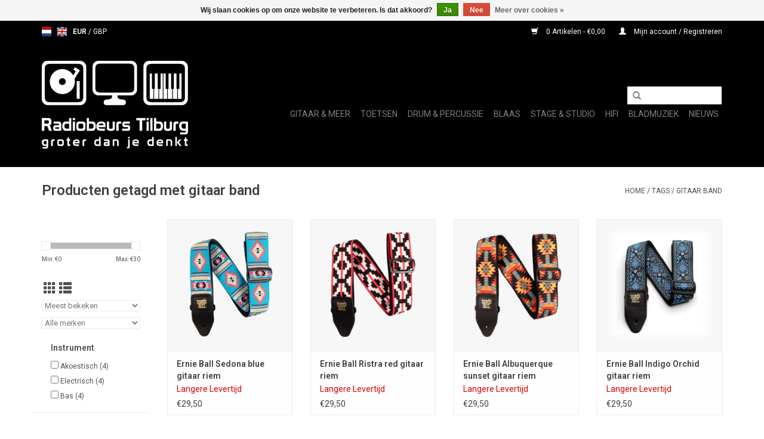

--- FILE ---
content_type: text/html;charset=utf-8
request_url: https://www.radiobeurs-tilburg.nl/nl/tags/gitaar-band/
body_size: 7226
content:
<!DOCTYPE html>
<html lang="nl">
  <head>
    <meta charset="utf-8"/>
<!-- [START] 'blocks/head.rain' -->
<!--

  (c) 2008-2026 Lightspeed Netherlands B.V.
  http://www.lightspeedhq.com
  Generated: 22-01-2026 @ 11:12:43

-->
<link rel="canonical" href="https://www.radiobeurs-tilburg.nl/nl/tags/gitaar-band/"/>
<link rel="alternate" href="https://www.radiobeurs-tilburg.nl/nl/index.rss" type="application/rss+xml" title="Nieuwe producten"/>
<link href="https://cdn.webshopapp.com/assets/cookielaw.css?2025-02-20" rel="stylesheet" type="text/css"/>
<meta name="robots" content="noodp,noydir"/>
<meta name="google-site-verification" content="vNxxRONKiqJ67QeB-q4jXDXvvB81ZI3JPvDXyiQASlA"/>
<meta property="og:url" content="https://www.radiobeurs-tilburg.nl/nl/tags/gitaar-band/?source=facebook"/>
<meta property="og:site_name" content="Radiobeurs Tilburg"/>
<meta property="og:title" content="gitaar band"/>
<!--[if lt IE 9]>
<script src="https://cdn.webshopapp.com/assets/html5shiv.js?2025-02-20"></script>
<![endif]-->
<!-- [END] 'blocks/head.rain' -->
    <title>gitaar band - Radiobeurs Tilburg</title>
    <meta name="description" content="" />
    <meta name="keywords" content="gitaar, band" />
    <meta http-equiv="X-UA-Compatible" content="IE=edge,chrome=1">
    <meta name="viewport" content="width=device-width, initial-scale=1.0">
    <meta name="apple-mobile-web-app-capable" content="yes">
    <meta name="apple-mobile-web-app-status-bar-style" content="black">

    <link rel="shortcut icon" href="https://cdn.webshopapp.com/shops/295580/themes/171546/v/225129/assets/favicon.ico?20200911163434" type="image/x-icon" />
    <link href='//fonts.googleapis.com/css?family=Roboto:400,300,600' rel='stylesheet' type='text/css'>
    <link href='//fonts.googleapis.com/css?family=Roboto:400,300,600' rel='stylesheet' type='text/css'>
    <link rel="shortcut icon" href="https://cdn.webshopapp.com/shops/295580/themes/171546/v/225129/assets/favicon.ico?20200911163434" type="image/x-icon" /> 
    <link rel="stylesheet" href="https://cdn.webshopapp.com/shops/295580/themes/171546/assets/bootstrap-min.css?2025020417135720200916115930" />
    <link rel="stylesheet" href="https://cdn.webshopapp.com/shops/295580/themes/171546/assets/style.css?2025020417135720200916115930" />    
    <link rel="stylesheet" href="https://cdn.webshopapp.com/shops/295580/themes/171546/assets/settings.css?2025020417135720200916115930" />  
    <link rel="stylesheet" href="https://cdn.webshopapp.com/assets/gui-2-0.css?2025-02-20" />
    <link rel="stylesheet" href="https://cdn.webshopapp.com/assets/gui-responsive-2-0.css?2025-02-20" />   
    <link rel="stylesheet" href="https://cdn.webshopapp.com/shops/295580/themes/171546/assets/custom.css?2025020417135720200916115930" />
        
    <script src="https://cdn.webshopapp.com/assets/jquery-1-9-1.js?2025-02-20"></script>
    <script src="https://cdn.webshopapp.com/assets/jquery-ui-1-10-1.js?2025-02-20"></script>
   
    <script type="text/javascript" src="https://cdn.webshopapp.com/shops/295580/themes/171546/assets/global.js?2025020417135720200916115930"></script>
		<script type="text/javascript" src="https://cdn.webshopapp.com/shops/295580/themes/171546/assets/bootstrap-min.js?2025020417135720200916115930"></script>
    <script type="text/javascript" src="https://cdn.webshopapp.com/shops/295580/themes/171546/assets/jcarousel.js?2025020417135720200916115930"></script>
    <script type="text/javascript" src="https://cdn.webshopapp.com/assets/gui.js?2025-02-20"></script>
    <script type="text/javascript" src="https://cdn.webshopapp.com/assets/gui-responsive-2-0.js?2025-02-20"></script>
    
    <script type="text/javascript" src="https://cdn.webshopapp.com/shops/295580/themes/171546/assets/share42.js?2025020417135720200916115930"></script> 
        
    <!--[if lt IE 9]>
    <link rel="stylesheet" href="https://cdn.webshopapp.com/shops/295580/themes/171546/assets/style-ie.css?2025020417135720200916115930" />
    <![endif]-->
    <link rel="stylesheet" media="print" href="https://cdn.webshopapp.com/shops/295580/themes/171546/assets/print-min.css?2025020417135720200916115930" />
  </head>
  <body>
    <header>
      <div class="topnav">
        <div class="container">
                    <div class="left">
                        <div class="languages">
                                                  

  <a class="flag nl" title="Nederlands" lang="nl" href="https://www.radiobeurs-tilburg.nl/nl/go/category/">nl</a>
  <a class="flag en" title="English" lang="en" href="https://www.radiobeurs-tilburg.nl/en/go/category/">en</a>
            </div>
                                    <div class="currencies">
                            <a href="https://www.radiobeurs-tilburg.nl/nl/session/currency/eur/" class="active" title="eur">
                EUR
              </a>
               /                             <a href="https://www.radiobeurs-tilburg.nl/nl/session/currency/gbp/"  title="gbp">
                GBP
              </a>
                                        </div>
                      </div>
                    <div class="right">
            <a href="https://www.radiobeurs-tilburg.nl/nl/cart/" title="Winkelwagen" class="cart"> 
              <span class="glyphicon glyphicon-shopping-cart"></span>
              0 Artikelen - €0,00
            </a>
            <a href="https://www.radiobeurs-tilburg.nl/nl/account/" title="Mijn account" class="my-account">
              <span class="glyphicon glyphicon-user"></span>
                            Mijn account / Registreren
                          </a>
          </div>
        </div>
      </div>
      <div class="navigation container">
        <div class="align">
          <ul class="burger">
            <img src="https://cdn.webshopapp.com/shops/295580/themes/171546/v/225058/assets/hamburger.png?20200911163322" width="32" height="32" alt="Menu">
          </ul>

                      <div class="vertical logo">
              <a href="https://www.radiobeurs-tilburg.nl/nl/" title="Online muziekwinkel">
                <img src="https://cdn.webshopapp.com/shops/295580/themes/171546/v/225037/assets/logo.png?20200911160310" alt="Online muziekwinkel" />
              </a>
            </div>
          
          <nav class="nonbounce desktop vertical">
            <form action="https://www.radiobeurs-tilburg.nl/nl/search/" method="get" id="formSearch">
              <input type="text" name="q" autocomplete="off"  value=""/>
              <span onclick="$('#formSearch').submit();" title="Zoeken" class="glyphicon glyphicon-search"></span>
            </form>
            <ul>
                                                        <li class="item sub">
                <a class="itemLink" href="https://www.radiobeurs-tilburg.nl/nl/gitaar-meer/" title="Gitaar &amp; Meer">Gitaar &amp; Meer</a>
                                <span class="glyphicon glyphicon-play"></span>
                <ul class="subnav">
                                    <li class="subitem">
                    <a class="subitemLink" href="https://www.radiobeurs-tilburg.nl/nl/gitaar-meer/accessoires/" title="Accessoires">Accessoires</a>
                                        <ul class="subnav">
                                            <li class="subitem">
                        <a class="subitemLink" href="https://www.radiobeurs-tilburg.nl/nl/gitaar-meer/accessoires/snaren/" title="Snaren">Snaren</a>
                      </li>
                                            <li class="subitem">
                        <a class="subitemLink" href="https://www.radiobeurs-tilburg.nl/nl/gitaar-meer/accessoires/plectrums/" title="Plectrums">Plectrums</a>
                      </li>
                                            <li class="subitem">
                        <a class="subitemLink" href="https://www.radiobeurs-tilburg.nl/nl/gitaar-meer/accessoires/riemen/" title="Riemen">Riemen</a>
                      </li>
                                            <li class="subitem">
                        <a class="subitemLink" href="https://www.radiobeurs-tilburg.nl/nl/gitaar-meer/accessoires/onderhoudsproducten/" title="Onderhoudsproducten">Onderhoudsproducten</a>
                      </li>
                                            <li class="subitem">
                        <a class="subitemLink" href="https://www.radiobeurs-tilburg.nl/nl/gitaar-meer/accessoires/hoezen-koffers/" title="Hoezen &amp; Koffers">Hoezen &amp; Koffers</a>
                      </li>
                                            <li class="subitem">
                        <a class="subitemLink" href="https://www.radiobeurs-tilburg.nl/nl/gitaar-meer/accessoires/kabels/" title="Kabels">Kabels</a>
                      </li>
                                            <li class="subitem">
                        <a class="subitemLink" href="https://www.radiobeurs-tilburg.nl/nl/gitaar-meer/accessoires/stemapparaten/" title="Stemapparaten">Stemapparaten</a>
                      </li>
                                            <li class="subitem">
                        <a class="subitemLink" href="https://www.radiobeurs-tilburg.nl/nl/gitaar-meer/accessoires/metronomen/" title="Metronomen">Metronomen</a>
                      </li>
                                            <li class="subitem">
                        <a class="subitemLink" href="https://www.radiobeurs-tilburg.nl/nl/gitaar-meer/accessoires/slides/" title="Slides">Slides</a>
                      </li>
                                            <li class="subitem">
                        <a class="subitemLink" href="https://www.radiobeurs-tilburg.nl/nl/gitaar-meer/accessoires/capos/" title="Capo&#039;s">Capo&#039;s</a>
                      </li>
                                            <li class="subitem">
                        <a class="subitemLink" href="https://www.radiobeurs-tilburg.nl/nl/gitaar-meer/accessoires/statieven-steunen/" title="Statieven &amp; Steunen">Statieven &amp; Steunen</a>
                      </li>
                                            <li class="subitem">
                        <a class="subitemLink" href="https://www.radiobeurs-tilburg.nl/nl/gitaar-meer/accessoires/overig/" title="Overig">Overig</a>
                      </li>
                                          </ul>
                                      </li>
                                    <li class="subitem">
                    <a class="subitemLink" href="https://www.radiobeurs-tilburg.nl/nl/gitaar-meer/akoestische-gitaren-staal/" title="Akoestische gitaren (Staal)">Akoestische gitaren (Staal)</a>
                                      </li>
                                    <li class="subitem">
                    <a class="subitemLink" href="https://www.radiobeurs-tilburg.nl/nl/gitaar-meer/klassieke-gitaren-nylon/" title="Klassieke Gitaren (Nylon)">Klassieke Gitaren (Nylon)</a>
                                      </li>
                                    <li class="subitem">
                    <a class="subitemLink" href="https://www.radiobeurs-tilburg.nl/nl/gitaar-meer/elektrisch-gitaren/" title="Elektrisch Gitaren">Elektrisch Gitaren</a>
                                      </li>
                                    <li class="subitem">
                    <a class="subitemLink" href="https://www.radiobeurs-tilburg.nl/nl/gitaar-meer/hollow-body-gitaren/" title="Hollow Body Gitaren">Hollow Body Gitaren</a>
                                      </li>
                                    <li class="subitem">
                    <a class="subitemLink" href="https://www.radiobeurs-tilburg.nl/nl/gitaar-meer/basgitaren/" title="Basgitaren">Basgitaren</a>
                                      </li>
                                    <li class="subitem">
                    <a class="subitemLink" href="https://www.radiobeurs-tilburg.nl/nl/gitaar-meer/ukeleles/" title="Ukelele&#039;s">Ukelele&#039;s</a>
                                      </li>
                                    <li class="subitem">
                    <a class="subitemLink" href="https://www.radiobeurs-tilburg.nl/nl/gitaar-meer/bluegrass-instrumenten/" title="Bluegrass Instrumenten">Bluegrass Instrumenten</a>
                                      </li>
                                    <li class="subitem">
                    <a class="subitemLink" href="https://www.radiobeurs-tilburg.nl/nl/gitaar-meer/instrumentversterkers/" title="Instrumentversterkers">Instrumentversterkers</a>
                                      </li>
                                  </ul>
                              </li>
                            <li class="item sub">
                <a class="itemLink" href="https://www.radiobeurs-tilburg.nl/nl/toetsen/" title="Toetsen">Toetsen</a>
                                <span class="glyphicon glyphicon-play"></span>
                <ul class="subnav">
                                    <li class="subitem">
                    <a class="subitemLink" href="https://www.radiobeurs-tilburg.nl/nl/toetsen/accessoires/" title="Accessoires">Accessoires</a>
                                      </li>
                                    <li class="subitem">
                    <a class="subitemLink" href="https://www.radiobeurs-tilburg.nl/nl/toetsen/keyboards/" title="Keyboards">Keyboards</a>
                                      </li>
                                    <li class="subitem">
                    <a class="subitemLink" href="https://www.radiobeurs-tilburg.nl/nl/toetsen/midi-keyboards/" title="Midi Keyboards">Midi Keyboards</a>
                                      </li>
                                  </ul>
                              </li>
                            <li class="item sub">
                <a class="itemLink" href="https://www.radiobeurs-tilburg.nl/nl/drum-percussie/" title="Drum &amp; Percussie">Drum &amp; Percussie</a>
                                <span class="glyphicon glyphicon-play"></span>
                <ul class="subnav">
                                    <li class="subitem">
                    <a class="subitemLink" href="https://www.radiobeurs-tilburg.nl/nl/drum-percussie/percussie/" title="Percussie">Percussie</a>
                                        <ul class="subnav">
                                            <li class="subitem">
                        <a class="subitemLink" href="https://www.radiobeurs-tilburg.nl/nl/drum-percussie/percussie/shakers/" title="Shakers">Shakers</a>
                      </li>
                                            <li class="subitem">
                        <a class="subitemLink" href="https://www.radiobeurs-tilburg.nl/nl/drum-percussie/percussie/maracas/" title="Maracas">Maracas</a>
                      </li>
                                            <li class="subitem">
                        <a class="subitemLink" href="https://www.radiobeurs-tilburg.nl/nl/drum-percussie/percussie/tamboerijnen/" title="Tamboerijnen">Tamboerijnen</a>
                      </li>
                                            <li class="subitem">
                        <a class="subitemLink" href="https://www.radiobeurs-tilburg.nl/nl/drum-percussie/percussie/klokkenspellen/" title="Klokkenspellen">Klokkenspellen</a>
                      </li>
                                            <li class="subitem">
                        <a class="subitemLink" href="https://www.radiobeurs-tilburg.nl/nl/drum-percussie/percussie/chimes/" title="Chimes">Chimes</a>
                      </li>
                                            <li class="subitem">
                        <a class="subitemLink" href="https://www.radiobeurs-tilburg.nl/nl/drum-percussie/percussie/koebellen/" title="Koebellen">Koebellen</a>
                      </li>
                                            <li class="subitem">
                        <a class="subitemLink" href="https://www.radiobeurs-tilburg.nl/nl/drum-percussie/percussie/tone-blocks/" title="Tone blocks">Tone blocks</a>
                      </li>
                                            <li class="subitem">
                        <a class="subitemLink" href="https://www.radiobeurs-tilburg.nl/nl/drum-percussie/percussie/kalimbas/" title="Kalimbas">Kalimbas</a>
                      </li>
                                            <li class="subitem">
                        <a class="subitemLink" href="https://www.radiobeurs-tilburg.nl/nl/drum-percussie/percussie/bellen/" title="Bellen">Bellen</a>
                      </li>
                                            <li class="subitem">
                        <a class="subitemLink" href="https://www.radiobeurs-tilburg.nl/nl/drum-percussie/percussie/regen-sticks/" title="Regen sticks">Regen sticks</a>
                      </li>
                                            <li class="subitem">
                        <a class="subitemLink" href="https://www.radiobeurs-tilburg.nl/nl/drum-percussie/percussie/claves/" title="Claves">Claves</a>
                      </li>
                                            <li class="subitem">
                        <a class="subitemLink" href="https://www.radiobeurs-tilburg.nl/nl/drum-percussie/percussie/hand-drums/" title="Hand Drums">Hand Drums</a>
                      </li>
                                            <li class="subitem">
                        <a class="subitemLink" href="https://www.radiobeurs-tilburg.nl/nl/drum-percussie/percussie/cabasas/" title="Cabasa&#039;s">Cabasa&#039;s</a>
                      </li>
                                            <li class="subitem">
                        <a class="subitemLink" href="https://www.radiobeurs-tilburg.nl/nl/drum-percussie/percussie/a-go-go-bellen/" title="A-go-go Bellen">A-go-go Bellen</a>
                      </li>
                                            <li class="subitem">
                        <a class="subitemLink" href="https://www.radiobeurs-tilburg.nl/nl/drum-percussie/percussie/gueiros/" title="Güiro&#039;s">Güiro&#039;s</a>
                      </li>
                                          </ul>
                                      </li>
                                    <li class="subitem">
                    <a class="subitemLink" href="https://www.radiobeurs-tilburg.nl/nl/drum-percussie/percussie-voor-kinderen/" title="Percussie voor Kinderen">Percussie voor Kinderen</a>
                                      </li>
                                    <li class="subitem">
                    <a class="subitemLink" href="https://www.radiobeurs-tilburg.nl/nl/drum-percussie/accessoires/" title="Accessoires">Accessoires</a>
                                      </li>
                                    <li class="subitem">
                    <a class="subitemLink" href="https://www.radiobeurs-tilburg.nl/nl/drum-percussie/stokken-mallets/" title="Stokken &amp; Mallets">Stokken &amp; Mallets</a>
                                      </li>
                                    <li class="subitem">
                    <a class="subitemLink" href="https://www.radiobeurs-tilburg.nl/nl/drum-percussie/drumvellen/" title="Drumvellen">Drumvellen</a>
                                      </li>
                                    <li class="subitem">
                    <a class="subitemLink" href="https://www.radiobeurs-tilburg.nl/nl/drum-percussie/cymbalen/" title="Cymbalen">Cymbalen</a>
                                      </li>
                                    <li class="subitem">
                    <a class="subitemLink" href="https://www.radiobeurs-tilburg.nl/nl/drum-percussie/hardware/" title="Hardware">Hardware</a>
                                      </li>
                                    <li class="subitem">
                    <a class="subitemLink" href="https://www.radiobeurs-tilburg.nl/nl/drum-percussie/cajons/" title="Cajons">Cajons</a>
                                      </li>
                                    <li class="subitem">
                    <a class="subitemLink" href="https://www.radiobeurs-tilburg.nl/nl/drum-percussie/bongos/" title="Bongo&#039;s">Bongo&#039;s</a>
                                      </li>
                                    <li class="subitem">
                    <a class="subitemLink" href="https://www.radiobeurs-tilburg.nl/nl/drum-percussie/darbuka-djembe-doumbek/" title="Darbuka/Djembé/Doumbek">Darbuka/Djembé/Doumbek</a>
                                      </li>
                                    <li class="subitem">
                    <a class="subitemLink" href="https://www.radiobeurs-tilburg.nl/nl/drum-percussie/handpan-tongdrum/" title="Handpan/Tongdrum">Handpan/Tongdrum</a>
                                      </li>
                                  </ul>
                              </li>
                            <li class="item sub">
                <a class="itemLink" href="https://www.radiobeurs-tilburg.nl/nl/blaas/" title="Blaas">Blaas</a>
                                <span class="glyphicon glyphicon-play"></span>
                <ul class="subnav">
                                    <li class="subitem">
                    <a class="subitemLink" href="https://www.radiobeurs-tilburg.nl/nl/blaas/instrumenten/" title="Instrumenten">Instrumenten</a>
                                      </li>
                                    <li class="subitem">
                    <a class="subitemLink" href="https://www.radiobeurs-tilburg.nl/nl/blaas/accessoires/" title="Accessoires">Accessoires</a>
                                      </li>
                                  </ul>
                              </li>
                            <li class="item sub">
                <a class="itemLink" href="https://www.radiobeurs-tilburg.nl/nl/stage-studio/" title="Stage &amp; Studio">Stage &amp; Studio</a>
                                <span class="glyphicon glyphicon-play"></span>
                <ul class="subnav">
                                    <li class="subitem">
                    <a class="subitemLink" href="https://www.radiobeurs-tilburg.nl/nl/stage-studio/accessoires/" title="Accessoires">Accessoires</a>
                                        <ul class="subnav">
                                            <li class="subitem">
                        <a class="subitemLink" href="https://www.radiobeurs-tilburg.nl/nl/stage-studio/accessoires/kabels/" title="Kabels">Kabels</a>
                      </li>
                                            <li class="subitem">
                        <a class="subitemLink" href="https://www.radiobeurs-tilburg.nl/nl/stage-studio/accessoires/gehoorbescherming/" title="Gehoorbescherming">Gehoorbescherming</a>
                      </li>
                                            <li class="subitem">
                        <a class="subitemLink" href="https://www.radiobeurs-tilburg.nl/nl/stage-studio/accessoires/microfoon/" title="Microfoon">Microfoon</a>
                      </li>
                                            <li class="subitem">
                        <a class="subitemLink" href="https://www.radiobeurs-tilburg.nl/nl/stage-studio/accessoires/op-op/" title="Op = Op">Op = Op</a>
                      </li>
                                          </ul>
                                      </li>
                                    <li class="subitem">
                    <a class="subitemLink" href="https://www.radiobeurs-tilburg.nl/nl/stage-studio/microfoons/" title="Microfoons">Microfoons</a>
                                      </li>
                                    <li class="subitem">
                    <a class="subitemLink" href="https://www.radiobeurs-tilburg.nl/nl/stage-studio/hoofdtelefoons/" title="Hoofdtelefoons">Hoofdtelefoons</a>
                                      </li>
                                    <li class="subitem">
                    <a class="subitemLink" href="https://www.radiobeurs-tilburg.nl/nl/stage-studio/mengpanelen/" title="Mengpanelen">Mengpanelen</a>
                                      </li>
                                    <li class="subitem">
                    <a class="subitemLink" href="https://www.radiobeurs-tilburg.nl/nl/stage-studio/luidsprekers/" title="Luidsprekers">Luidsprekers</a>
                                      </li>
                                    <li class="subitem">
                    <a class="subitemLink" href="https://www.radiobeurs-tilburg.nl/nl/stage-studio/standaards-en-houders/" title="Standaards en Houders">Standaards en Houders</a>
                                      </li>
                                  </ul>
                              </li>
                            <li class="item sub">
                <a class="itemLink" href="https://www.radiobeurs-tilburg.nl/nl/hifi/" title="Hifi">Hifi</a>
                                <span class="glyphicon glyphicon-play"></span>
                <ul class="subnav">
                                    <li class="subitem">
                    <a class="subitemLink" href="https://www.radiobeurs-tilburg.nl/nl/hifi/accessoires/" title="Accessoires">Accessoires</a>
                                        <ul class="subnav">
                                            <li class="subitem">
                        <a class="subitemLink" href="https://www.radiobeurs-tilburg.nl/nl/hifi/accessoires/kabels/" title="Kabels">Kabels</a>
                      </li>
                                          </ul>
                                      </li>
                                    <li class="subitem">
                    <a class="subitemLink" href="https://www.radiobeurs-tilburg.nl/nl/hifi/cd-spelers/" title="CD Spelers">CD Spelers</a>
                                      </li>
                                    <li class="subitem">
                    <a class="subitemLink" href="https://www.radiobeurs-tilburg.nl/nl/hifi/platenspelers/" title="Platenspelers">Platenspelers</a>
                                      </li>
                                    <li class="subitem">
                    <a class="subitemLink" href="https://www.radiobeurs-tilburg.nl/nl/hifi/versterkers/" title="Versterkers">Versterkers</a>
                                      </li>
                                    <li class="subitem">
                    <a class="subitemLink" href="https://www.radiobeurs-tilburg.nl/nl/hifi/radios/" title="Radio&#039;s">Radio&#039;s</a>
                                      </li>
                                    <li class="subitem">
                    <a class="subitemLink" href="https://www.radiobeurs-tilburg.nl/nl/hifi/streaming-audio/" title="Streaming Audio">Streaming Audio</a>
                                      </li>
                                    <li class="subitem">
                    <a class="subitemLink" href="https://www.radiobeurs-tilburg.nl/nl/hifi/luidsprekers/" title="Luidsprekers">Luidsprekers</a>
                                      </li>
                                    <li class="subitem">
                    <a class="subitemLink" href="https://www.radiobeurs-tilburg.nl/nl/hifi/hoofdtelefoons/" title="Hoofdtelefoons">Hoofdtelefoons</a>
                                      </li>
                                  </ul>
                              </li>
                            <li class="item sub">
                <a class="itemLink" href="https://www.radiobeurs-tilburg.nl/nl/bladmuziek/" title="Bladmuziek">Bladmuziek</a>
                                <span class="glyphicon glyphicon-play"></span>
                <ul class="subnav">
                                    <li class="subitem">
                    <a class="subitemLink" href="https://www.radiobeurs-tilburg.nl/nl/bladmuziek/artiesten/" title="Artiesten">Artiesten</a>
                                      </li>
                                    <li class="subitem">
                    <a class="subitemLink" href="https://www.radiobeurs-tilburg.nl/nl/bladmuziek/lesboeken/" title="Lesboeken">Lesboeken</a>
                                      </li>
                                    <li class="subitem">
                    <a class="subitemLink" href="https://www.radiobeurs-tilburg.nl/nl/bladmuziek/verzamel-albums/" title="Verzamel albums">Verzamel albums</a>
                                      </li>
                                    <li class="subitem">
                    <a class="subitemLink" href="https://www.radiobeurs-tilburg.nl/nl/bladmuziek/accessoires/" title="Accessoires">Accessoires</a>
                                      </li>
                                    <li class="subitem">
                    <a class="subitemLink" href="https://www.radiobeurs-tilburg.nl/nl/bladmuziek/dvds/" title="DVD&#039;s">DVD&#039;s</a>
                                      </li>
                                  </ul>
                              </li>
                                                        <li class="item sub"><a class="itemLink" href="https://www.radiobeurs-tilburg.nl/nl/blogs/nieuws/" title="Nieuws">Nieuws</a>
                <ul class="subnav">
                                    <li class="subitem"><a class="subitemLink" href="https://www.radiobeurs-tilburg.nl/nl/blogs/nieuws/winter-sale-2025/" title="Winter Sale 2025">Winter Sale 2025</a></li>
                                    <li class="subitem"><a class="subitemLink" href="https://www.radiobeurs-tilburg.nl/nl/blogs/nieuws/black-friday-2024/" title="Black Friday 2024">Black Friday 2024</a></li>
                                    <li class="subitem"><a class="subitemLink" href="https://www.radiobeurs-tilburg.nl/nl/blogs/nieuws/januari-sale-2023/" title="Januari Sale 2023">Januari Sale 2023</a></li>
                                    <li class="subitem"><a class="subitemLink" href="https://www.radiobeurs-tilburg.nl/nl/blogs/nieuws/black-friday-2022/" title="Black Friday 2022">Black Friday 2022</a></li>
                                    <li class="subitem"><a class="subitemLink" href="https://www.radiobeurs-tilburg.nl/nl/blogs/nieuws/nieuw-in-ons-assortiment-handpannen/" title="Nieuw in ons assortiment: Handpannen">Nieuw in ons assortiment: Handpannen</a></li>
                                  </ul>
              </li>
                                                                                                                </ul>
            <span class="glyphicon glyphicon-remove"></span>  
          </nav>
        </div>
      </div>
    </header>
    
    <div class="wrapper">
      <div class="container content">
                <div class="page-title row">
  <div class="col-sm-6 col-md-6">
    <h1>Producten getagd met gitaar band</h1>
  </div>
  <div class="col-sm-6 col-md-6 breadcrumbs text-right">
    <a href="https://www.radiobeurs-tilburg.nl/nl/" title="Home">Home</a>
    
        / <a href="https://www.radiobeurs-tilburg.nl/nl/tags/">Tags</a>
        / <a href="https://www.radiobeurs-tilburg.nl/nl/tags/gitaar-band/">gitaar band</a>
      </div>  
  </div>
<div class="products row">
  <div class="col-md-2 sidebar ">
    <div class="row sort">
      <form action="https://www.radiobeurs-tilburg.nl/nl/tags/gitaar-band/" method="get" id="filter_form" class="col-xs-12 col-sm-12">
        <input type="hidden" name="mode" value="grid" id="filter_form_mode" />
        <input type="hidden" name="limit" value="24" id="filter_form_limit" />
        <input type="hidden" name="sort" value="popular" id="filter_form_sort" />
        <input type="hidden" name="max" value="30" id="filter_form_max" />
        <input type="hidden" name="min" value="0" id="filter_form_min" />
        
        <div class="price-filter">
          <div class="sidebar-filter-slider">
            <div id="collection-filter-price"></div>
          </div>
          <div class="price-filter-range clear">
            <div class="min">Min: €<span>0</span></div>
            <div class="max">Max: €<span>30</span></div>
          </div>
        </div>
          <div class="modes hidden-xs hidden-sm">
          <a href="?mode=grid"><i class="glyphicon glyphicon-th"></i></a>
          <a href="?mode=list"><i class="glyphicon glyphicon-th-list"></i></a>
          </div>  
        <select name="sort" onchange="$('#formSortModeLimit').submit();">
                    <option value="popular" selected="selected">Meest bekeken</option>
                    <option value="newest">Nieuwste producten</option>
                    <option value="lowest">Laagste prijs</option>
                    <option value="highest">Hoogste prijs</option>
                    <option value="asc">Naam oplopend</option>
                    <option value="desc">Naam aflopend</option>
                  </select>        
                <select name="brand">
                    <option value="0" selected="selected">Alle merken</option>
                    <option value="3853646">Ernie Ball</option>
                  </select>
                
                <div class="col-xs-12 col-lg-12">
                <strong class="visible-lg visible-xs visible-sm visible-md" data-toggle="collapse" data-target="#filter159762">Instrument <span class="glyphicon glyphicon-chevron-down"></span></strong> 
        <div class="collapse row visible-lg visible-sm visible-md" id="filter159762"> 
                <div class="col-md-12 col-lg-12 col-sm-6 col-xs-6">
          <input id="filter_922251" type="checkbox" name="filter[]" value="922251"  />
          <label for="filter_922251">Akoestisch <span>(4)</span></label>
        </div>
                <div class="col-md-12 col-lg-12 col-sm-6 col-xs-6">
          <input id="filter_922252" type="checkbox" name="filter[]" value="922252"  />
          <label for="filter_922252">Electrisch <span>(4)</span></label>
        </div>
                <div class="col-md-12 col-lg-12 col-sm-6 col-xs-6">
          <input id="filter_922253" type="checkbox" name="filter[]" value="922253"  />
          <label for="filter_922253">Bas <span>(4)</span></label>
        </div>
                </div>  
                </div>
                
      </form>
    </div>
   <div class="row">
	<ul>
      <li class="item"><span class="arrow"></span><a href="https://www.radiobeurs-tilburg.nl/nl/gitaar-meer/" class="itemLink" title="Gitaar &amp; Meer">Gitaar &amp; Meer </a>
        </li>
      <li class="item"><span class="arrow"></span><a href="https://www.radiobeurs-tilburg.nl/nl/toetsen/" class="itemLink" title="Toetsen">Toetsen </a>
        </li>
      <li class="item"><span class="arrow"></span><a href="https://www.radiobeurs-tilburg.nl/nl/drum-percussie/" class="itemLink" title="Drum &amp; Percussie">Drum &amp; Percussie </a>
        </li>
      <li class="item"><span class="arrow"></span><a href="https://www.radiobeurs-tilburg.nl/nl/blaas/" class="itemLink" title="Blaas">Blaas </a>
        </li>
      <li class="item"><span class="arrow"></span><a href="https://www.radiobeurs-tilburg.nl/nl/stage-studio/" class="itemLink" title="Stage &amp; Studio">Stage &amp; Studio </a>
        </li>
      <li class="item"><span class="arrow"></span><a href="https://www.radiobeurs-tilburg.nl/nl/hifi/" class="itemLink" title="Hifi">Hifi </a>
        </li>
      <li class="item"><span class="arrow"></span><a href="https://www.radiobeurs-tilburg.nl/nl/bladmuziek/" class="itemLink" title="Bladmuziek">Bladmuziek </a>
        </li>
    </ul>
</div>
     </div>
  <div class="col-sm-12 col-md-10">
        <div class="product col-xs-6 col-sm-3 col-md-3">
  <div class="image-wrap">
    <a href="https://www.radiobeurs-tilburg.nl/nl/ernie-ball-p05326-sedona-blue-gitaar-riem.html" title="Ernie Ball Sedona blue gitaar riem">
      
           
                  <img src="https://cdn.webshopapp.com/shops/295580/files/387664319/262x276x2/ernie-ball-sedona-blue-gitaar-riem.jpg" width="262" height="276" alt="Ernie Ball Sedona blue gitaar riem" title="Ernie Ball Sedona blue gitaar riem" />
                </a>
    
    <div class="description text-center">
      <a href="https://www.radiobeurs-tilburg.nl/nl/ernie-ball-p05326-sedona-blue-gitaar-riem.html" title="Ernie Ball Sedona blue gitaar riem">
                <div class="text">
                    &#039;S Werelds nummer één polypro gitaarband is nu verkrijgbaar in een reeks stijlvolle nieuwe ontwerpen, met machinaal gestikte lederen uiteinden met duurzaam maar comfortabel polypropyleen weefsel
                  </div>
      </a>
      <a href="https://www.radiobeurs-tilburg.nl/nl/cart/add/255249206/" class="cart">Toevoegen aan winkelwagen</a>     </div>
  </div>
  
  <div class="info">
    <a href="https://www.radiobeurs-tilburg.nl/nl/ernie-ball-p05326-sedona-blue-gitaar-riem.html" title="Ernie Ball Sedona blue gitaar riem" class="title">
   Ernie Ball Sedona blue gitaar riem     </a>        <div class="levertijd">
    	    	    	    	<div class="rood">
      	Langere Levertijd
    	</div>
    	    </div>
        
        <div class="left">      
      
    
    €29,50           
   </div>
    
       
   
     </div>
</div>



        <div class="product col-xs-6 col-sm-3 col-md-3">
  <div class="image-wrap">
    <a href="https://www.radiobeurs-tilburg.nl/nl/ernie-ball-p05322-ristra-red-gitaar-riem.html" title="Ernie Ball Ristra red gitaar riem">
      
           
                  <img src="https://cdn.webshopapp.com/shops/295580/files/387664686/262x276x2/ernie-ball-ristra-red-gitaar-riem.jpg" width="262" height="276" alt="Ernie Ball Ristra red gitaar riem" title="Ernie Ball Ristra red gitaar riem" />
                </a>
    
    <div class="description text-center">
      <a href="https://www.radiobeurs-tilburg.nl/nl/ernie-ball-p05322-ristra-red-gitaar-riem.html" title="Ernie Ball Ristra red gitaar riem">
                <div class="text">
                    &#039;S Werelds nummer één polypro gitaarband is nu verkrijgbaar in een reeks stijlvolle nieuwe ontwerpen, met machinaal gestikte lederen uiteinden met duurzaam maar comfortabel polypropyleen weefsel
                  </div>
      </a>
      <a href="https://www.radiobeurs-tilburg.nl/nl/cart/add/255249306/" class="cart">Toevoegen aan winkelwagen</a>     </div>
  </div>
  
  <div class="info">
    <a href="https://www.radiobeurs-tilburg.nl/nl/ernie-ball-p05322-ristra-red-gitaar-riem.html" title="Ernie Ball Ristra red gitaar riem" class="title">
   Ernie Ball Ristra red gitaar riem     </a>        <div class="levertijd">
    	    	    	    	<div class="rood">
      	Langere Levertijd
    	</div>
    	    </div>
        
        <div class="left">      
      
    
    €29,50           
   </div>
    
       
   
     </div>
</div>


<div class="clearfix visible-xs"></div>

        <div class="product col-xs-6 col-sm-3 col-md-3">
  <div class="image-wrap">
    <a href="https://www.radiobeurs-tilburg.nl/nl/ernie-ball-p05324-albuquerque-sunset-gitaar-riem.html" title="Ernie Ball Albuquerque sunset gitaar riem">
      
           
                  <img src="https://cdn.webshopapp.com/shops/295580/files/387663763/262x276x2/ernie-ball-albuquerque-sunset-gitaar-riem.jpg" width="262" height="276" alt="Ernie Ball Albuquerque sunset gitaar riem" title="Ernie Ball Albuquerque sunset gitaar riem" />
                </a>
    
    <div class="description text-center">
      <a href="https://www.radiobeurs-tilburg.nl/nl/ernie-ball-p05324-albuquerque-sunset-gitaar-riem.html" title="Ernie Ball Albuquerque sunset gitaar riem">
                <div class="text">
                    &#039;S Werelds nummer één polypro gitaarband is nu verkrijgbaar in een reeks stijlvolle nieuwe ontwerpen, met machinaal gestikte lederen uiteinden met duurzaam maar comfortabel polypropyleen weefsel
                  </div>
      </a>
      <a href="https://www.radiobeurs-tilburg.nl/nl/cart/add/255248881/" class="cart">Toevoegen aan winkelwagen</a>     </div>
  </div>
  
  <div class="info">
    <a href="https://www.radiobeurs-tilburg.nl/nl/ernie-ball-p05324-albuquerque-sunset-gitaar-riem.html" title="Ernie Ball Albuquerque sunset gitaar riem" class="title">
   Ernie Ball Albuquerque sunset gitaar riem     </a>        <div class="levertijd">
    	    	    	    	<div class="rood">
      	Langere Levertijd
    	</div>
    	    </div>
        
        <div class="left">      
      
    
    €29,50           
   </div>
    
       
   
     </div>
</div>



        <div class="product col-xs-6 col-sm-3 col-md-3">
  <div class="image-wrap">
    <a href="https://www.radiobeurs-tilburg.nl/nl/ernie-ball-p04097-indigo-orchid-gitaar-riem.html" title="Ernie Ball Indigo Orchid gitaar riem">
      
           
                  <img src="https://cdn.webshopapp.com/shops/295580/files/387657747/262x276x2/ernie-ball-indigo-orchid-gitaar-riem.jpg" width="262" height="276" alt="Ernie Ball Indigo Orchid gitaar riem" title="Ernie Ball Indigo Orchid gitaar riem" />
                </a>
    
    <div class="description text-center">
      <a href="https://www.radiobeurs-tilburg.nl/nl/ernie-ball-p04097-indigo-orchid-gitaar-riem.html" title="Ernie Ball Indigo Orchid gitaar riem">
                <div class="text">
                    &#039;S Werelds nummer één polypro gitaarband is nu verkrijgbaar in een reeks stijlvolle nieuwe ontwerpen, met machinaal gestikte lederen uiteinden met duurzaam maar comfortabel polypropyleen weefsel
                  </div>
      </a>
      <a href="https://www.radiobeurs-tilburg.nl/nl/cart/add/255246081/" class="cart">Toevoegen aan winkelwagen</a>     </div>
  </div>
  
  <div class="info">
    <a href="https://www.radiobeurs-tilburg.nl/nl/ernie-ball-p04097-indigo-orchid-gitaar-riem.html" title="Ernie Ball Indigo Orchid gitaar riem" class="title">
   Ernie Ball Indigo Orchid gitaar riem     </a>        <div class="levertijd">
    	    	    	    	<div class="rood">
      	Langere Levertijd
    	</div>
    	    </div>
        
        <div class="left">      
      
    
    €29,50           
   </div>
    
       
   
     </div>
</div>


<div class="clearfix"></div>

     
      
  </div>
</div>


<script type="text/javascript">
  $(function(){
    $('#filter_form input, #filter_form select').change(function(){
      $(this).closest('form').submit();
    });
    
    $("#collection-filter-price").slider({
      range: true,
      min: 0,
      max: 30,
      values: [0, 30],
      step: 1,
      slide: function( event, ui){
    $('.sidebar-filter-range .min span').html(ui.values[0]);
    $('.sidebar-filter-range .max span').html(ui.values[1]);
    
    $('#filter_form_min').val(ui.values[0]);
    $('#filter_form_max').val(ui.values[1]);
  },
    stop: function(event, ui){
    $('#filter_form').submit();
  }
    });
  });
</script>      </div>
      
      <footer>
        <hr class="full-width" />
        <div class="container">
          <div class="social row">
            
                        <div class="social-media col-xs-12 col-md-12  text-center">
              <div class="inline-block relative">
                <a href="https://www.facebook.com/radiobeurs/" class="social-icon facebook" target="_blank"></a>                <a href="https://twitter.com/radiobeurs/" class="social-icon twitter" target="_blank"></a>                                                                                <a href="https://www.instagram.com/radiobeurs/" class="social-icon instagram" target="_blank" title="Instagram Radiobeurs Tilburg"></a>                
                              </div>
            </div>
                      </div>
          <hr class="full-width" />
          <div class="links row">
            <div class="col-xs-12 col-sm-3 col-md-3">
                <label class="footercollapse" for="_1">
                  <strong>Klantenservice</strong>
                  <span class="glyphicon glyphicon-chevron-down hidden-sm hidden-md hidden-lg"></span></label>
                    <input class="footercollapse_input hidden-md hidden-lg hidden-sm" id="_1" type="checkbox">
                    <div class="list">
  
                  <ul class="no-underline no-list-style">
                                                <li><a href="https://www.radiobeurs-tilburg.nl/nl/service/general-terms-conditions/" title="Algemene voorwaarden" >Algemene voorwaarden</a>
                        </li>
                                                <li><a href="https://www.radiobeurs-tilburg.nl/nl/service/shipping-returns/" title="Verzenden &amp; retourneren" >Verzenden &amp; retourneren</a>
                        </li>
                                                <li><a href="https://www.radiobeurs-tilburg.nl/nl/service/payment-methods/" title="Betaalmethoden" >Betaalmethoden</a>
                        </li>
                                                <li><a href="https://www.radiobeurs-tilburg.nl/nl/service/privacy-policy/" title="Privacyverklaring" >Privacyverklaring</a>
                        </li>
                                                <li><a href="https://www.radiobeurs-tilburg.nl/nl/service/" title="Klantenservice" >Klantenservice</a>
                        </li>
                                                <li><a href="https://www.radiobeurs-tilburg.nl/nl/service/gitaar-service-and-reparatie/" title="Gitaar  service &amp; reparatie" >Gitaar  service &amp; reparatie</a>
                        </li>
                                                <li><a href="https://www.radiobeurs-tilburg.nl/nl/service/about/" title="Over ons" >Over ons</a>
                        </li>
                                                <li><a href="https://www.radiobeurs-tilburg.nl/nl/service/contact/" title="Contact" >Contact</a>
                        </li>
                                                <li><a href="https://www.radiobeurs-tilburg.nl/nl/sitemap/" title="Sitemap" >Sitemap</a>
                        </li>
                                            </ul>
                  </div> 
             
            </div>     
       
            
            <div class="col-xs-12 col-sm-3 col-md-3">
          <label class="footercollapse" for="_2">
                  <strong>Producten</strong>
                  <span class="glyphicon glyphicon-chevron-down hidden-sm hidden-md hidden-lg"></span></label>
                    <input class="footercollapse_input hidden-md hidden-lg hidden-sm" id="_2" type="checkbox">
                    <div class="list">
              <ul>
                <li><a href="https://www.radiobeurs-tilburg.nl/nl/collection/" title="Alle producten">Alle producten</a></li>
                <li><a href="https://www.radiobeurs-tilburg.nl/nl/collection/?sort=newest" title="Nieuwe producten">Nieuwe producten</a></li>
                <li><a href="https://www.radiobeurs-tilburg.nl/nl/collection/offers/" title="Aanbiedingen">Aanbiedingen</a></li>
                <li><a href="https://www.radiobeurs-tilburg.nl/nl/brands/" title="Merken">Merken</a></li>                <li><a href="https://www.radiobeurs-tilburg.nl/nl/tags/" title="Tags">Tags</a></li>                              </ul>
            </div>
            </div>
            
            <div class="col-xs-12 col-sm-3 col-md-3">
              <label class="footercollapse" for="_3">
                  <strong>
                                Mijn account
                              </strong>
                  <span class="glyphicon glyphicon-chevron-down hidden-sm hidden-md hidden-lg"></span></label>
                    <input class="footercollapse_input hidden-md hidden-lg hidden-sm" id="_3" type="checkbox">
                    <div class="list">
            
           
              <ul>
                                <li><a href="https://www.radiobeurs-tilburg.nl/nl/account/" title="Registreren">Registreren</a></li>
                                <li><a href="https://www.radiobeurs-tilburg.nl/nl/account/orders/" title="Mijn bestellingen">Mijn bestellingen</a></li>
                                <li><a href="https://www.radiobeurs-tilburg.nl/nl/account/wishlist/" title="Mijn verlanglijst">Mijn verlanglijst</a></li>
                              </ul>
            </div>
            </div>
            <div class="col-xs-12 col-sm-3 col-md-3">
                 <label class="footercollapse" for="_4">
                  <strong>Radiobeurs Tilburg </strong>
                  <span class="glyphicon glyphicon-chevron-down hidden-sm hidden-md hidden-lg"></span></label>
                    <input class="footercollapse_input hidden-md hidden-lg hidden-sm" id="_4" type="checkbox">
                    <div class="list">
              
              
              
              <span class="contact-description">Groter dan je denkt</span>                            <div class="contact">
                <span class="glyphicon glyphicon-earphone"></span>
                013-5425629
              </div>
                                          <div class="contact">
                <span class="glyphicon glyphicon-envelope"></span>
                <a href="/cdn-cgi/l/email-protection#cda4a3aba28dbfaca9a4a2afa8b8bfbee0b9a4a1afb8bfaae3a3a1" title="Email"><span class="__cf_email__" data-cfemail="bfd6d1d9d0ffcddedbd6d0dddacacdcc92cbd6d3ddcacdd891d1d3">[email&#160;protected]</span></a>
              </div>
                            </div>
              
                                                      </div>
          </div>
          <hr class="full-width" />
        </div>
        <div class="copyright-payment">
          <div class="container">
            <div class="row">
              <div class="copyright col-md-6">
                © Copyright 2026 Radiobeurs Tilburg 
                                - Powered by
                                <a href="https://www.lightspeedhq.nl/" title="Lightspeed" target="_blank">Lightspeed</a>
                                                              </div>
              <div class="payments col-md-6 text-right">
                                <a href="https://www.radiobeurs-tilburg.nl/nl/service/payment-methods/" title="Betaalmethoden">
                  <img src="https://cdn.webshopapp.com/assets/icon-payment-ideal.png?2025-02-20" alt="iDEAL" />
                </a>
                                <a href="https://www.radiobeurs-tilburg.nl/nl/service/payment-methods/" title="Betaalmethoden">
                  <img src="https://cdn.webshopapp.com/assets/icon-payment-mastercard.png?2025-02-20" alt="MasterCard" />
                </a>
                                <a href="https://www.radiobeurs-tilburg.nl/nl/service/payment-methods/" title="Betaalmethoden">
                  <img src="https://cdn.webshopapp.com/assets/icon-payment-visa.png?2025-02-20" alt="Visa" />
                </a>
                                <a href="https://www.radiobeurs-tilburg.nl/nl/service/payment-methods/" title="Betaalmethoden">
                  <img src="https://cdn.webshopapp.com/assets/icon-payment-maestro.png?2025-02-20" alt="Maestro" />
                </a>
                                <a href="https://www.radiobeurs-tilburg.nl/nl/service/payment-methods/" title="Betaalmethoden">
                  <img src="https://cdn.webshopapp.com/assets/icon-payment-pin.png?2025-02-20" alt="Pin" />
                </a>
                                <a href="https://www.radiobeurs-tilburg.nl/nl/service/payment-methods/" title="Betaalmethoden">
                  <img src="https://cdn.webshopapp.com/assets/icon-payment-cash.png?2025-02-20" alt="Cash" />
                </a>
                                <a href="https://www.radiobeurs-tilburg.nl/nl/service/payment-methods/" title="Betaalmethoden">
                  <img src="https://cdn.webshopapp.com/assets/icon-payment-mistercash.png?2025-02-20" alt="Bancontact" />
                </a>
                                <a href="https://www.radiobeurs-tilburg.nl/nl/service/payment-methods/" title="Betaalmethoden">
                  <img src="https://cdn.webshopapp.com/assets/icon-payment-banktransfer.png?2025-02-20" alt="Bank transfer" />
                </a>
                              </div>
            </div>
          </div>
        </div>
      </footer>
    </div>
    <!-- [START] 'blocks/body.rain' -->
<script data-cfasync="false" src="/cdn-cgi/scripts/5c5dd728/cloudflare-static/email-decode.min.js"></script><script>
(function () {
  var s = document.createElement('script');
  s.type = 'text/javascript';
  s.async = true;
  s.src = 'https://www.radiobeurs-tilburg.nl/nl/services/stats/pageview.js';
  ( document.getElementsByTagName('head')[0] || document.getElementsByTagName('body')[0] ).appendChild(s);
})();
</script>
  
<!-- Global site tag (gtag.js) - Google Analytics -->
<script async src="https://www.googletagmanager.com/gtag/js?id=G-S9LJTTHM4M"></script>
<script>
    window.dataLayer = window.dataLayer || [];
    function gtag(){dataLayer.push(arguments);}

        gtag('consent', 'default', {"ad_storage":"denied","ad_user_data":"denied","ad_personalization":"denied","analytics_storage":"denied","region":["AT","BE","BG","CH","GB","HR","CY","CZ","DK","EE","FI","FR","DE","EL","HU","IE","IT","LV","LT","LU","MT","NL","PL","PT","RO","SK","SI","ES","SE","IS","LI","NO","CA-QC"]});
    
    gtag('js', new Date());
    gtag('config', 'G-S9LJTTHM4M', {
        'currency': 'EUR',
                'country': 'NL'
    });

        gtag('event', 'view_item_list', {"items":[{"item_id":255249206,"item_name":"Sedona blue gitaar riem","currency":"EUR","item_brand":"Ernie Ball","item_variant":"Ernie Ball 5326","price":29.5,"quantity":1,"item_category":"Accessoires","item_category2":"Riemen"},{"item_id":255249306,"item_name":"Ristra red gitaar riem","currency":"EUR","item_brand":"Ernie Ball","item_variant":"Ernie Ball 5322","price":29.5,"quantity":1,"item_category":"Accessoires","item_category2":"Riemen"},{"item_id":255248881,"item_name":"Albuquerque sunset gitaar riem","currency":"EUR","item_brand":"Ernie Ball","item_variant":"Ernie Ball 5324","price":29.5,"quantity":1,"item_category":"Accessoires","item_category2":"Riemen"},{"item_id":255246081,"item_name":"Indigo Orchid gitaar riem","currency":"EUR","item_brand":"Ernie Ball","item_variant":"Ernie Ball 4097","price":29.5,"quantity":1,"item_category":"Accessoires","item_category2":"Riemen"}]});
    </script>
  <div class="wsa-cookielaw">
            Wij slaan cookies op om onze website te verbeteren. Is dat akkoord?
      <a href="https://www.radiobeurs-tilburg.nl/nl/cookielaw/optIn/" class="wsa-cookielaw-button wsa-cookielaw-button-green" rel="nofollow" title="Ja">Ja</a>
      <a href="https://www.radiobeurs-tilburg.nl/nl/cookielaw/optOut/" class="wsa-cookielaw-button wsa-cookielaw-button-red" rel="nofollow" title="Nee">Nee</a>
      <a href="https://www.radiobeurs-tilburg.nl/nl/service/privacy-policy/" class="wsa-cookielaw-link" rel="nofollow" title="Meer over cookies">Meer over cookies &raquo;</a>
      </div>
<!-- [END] 'blocks/body.rain' -->
      </body>
</html>

--- FILE ---
content_type: text/javascript;charset=utf-8
request_url: https://www.radiobeurs-tilburg.nl/nl/services/stats/pageview.js
body_size: -412
content:
// SEOshop 22-01-2026 11:12:45